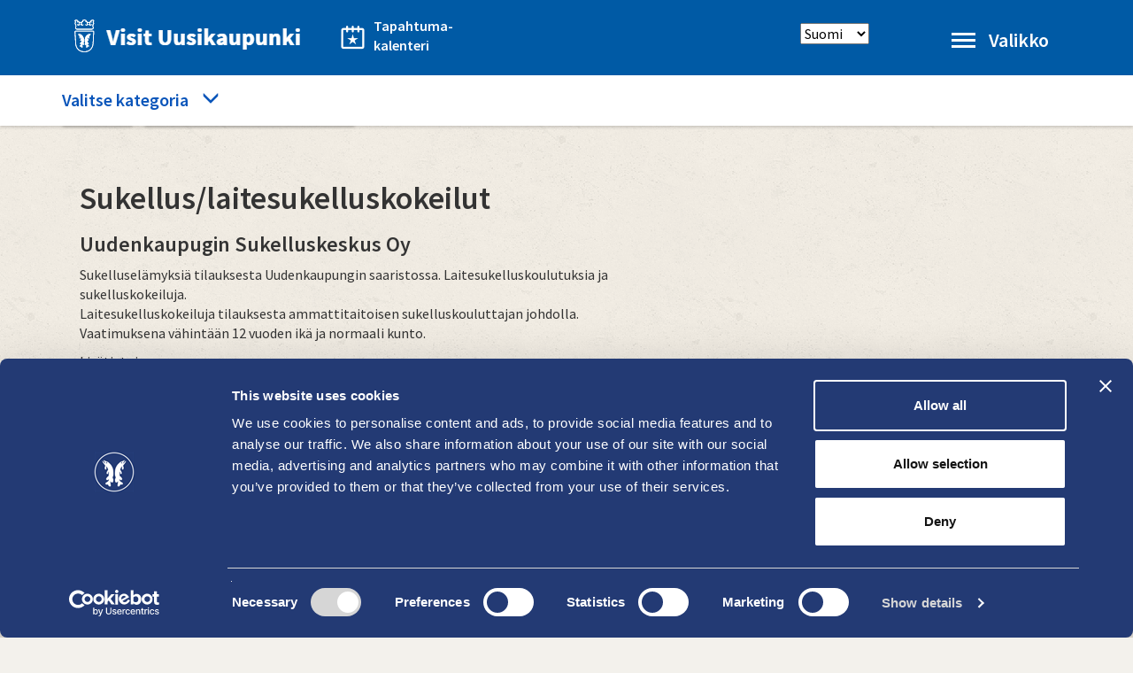

--- FILE ---
content_type: text/css
request_url: https://visituusikaupunki.fi/themes/custom/visituki/css/style.css?t6zucz
body_size: 9679
content:
@font-face {
  font-family: SocialIconFont;
  src: url("../fonts/MonoSocialIconsFont-1.10.ttf"),
    url("../fonts/MonoSocialIconsFont-1.10.eot"); /* IE9 */
}

/* Basics */
body {
  background-color: #f3f1ec;
  background-image: url("../images/tausta_pattern.png");
  font-family: "Source Sans Pro", sans-serif;
  font-size: 16px;
  margin-top: 0;
}

a {
  color: #0a55ba;
}

h1,
h2,
h3,
h4,
h5 {
  font-weight: 600;
}

h2,
.h2 {
  font-size: 30px;
  font-weight: 700;
}

h3,
.h3 {
  font-size: 24px;
  font-weight: 700;
}

#edit-submit-search-all {
  display: none;
}

.inner {
  padding: 20px;
  padding-top: 22px;
}

/* teasers */

.nostorivit .teaser {
  border-radius: 12px;
  overflow: hidden;
  box-shadow: 0px 1px 3px rgba(0, 0, 0, 0.3);
}

.title-wrapper {
  position: relative;
}

.title-node {
  width: 100%;
}

.title-node a:hover {
  text-decoration: none;
}

.body-node a:hover {
  text-decoration: none;
}

.title-node a h2 {
  color: #212121;
  font-size: 20px;
  font-weight: 600;
  margin: 0;
}

.title-node h2 a:hover {
  text-decoration: none;
}

/* page teasers */

.nostorivit-pages .page,
.nostorivit-pages .ulkoinen-linkki-teaser-kuvalla {
  margin: 0 27px;
}

.nostorivit-pages .title-node {
  margin-left: auto;
  margin-right: auto;
  background-color: #fff;
  width: 100%;
  height: 80px;
  line-height: 80px;
  min-height: 92px;
  display: table;
}

.nostorivit-pages .title-node a {
  display: table-cell;
  vertical-align: middle;
  text-align: center;
  padding: 20px 25px;
}

/* Article teasers */
.nostorivit-articles .article {
  background: #005aa5;
}

.nostorivit-articles .title-node {
  position: absolute;
  bottom: 0;
  padding: 0 25px;
  color: #fff;
  background: #005aa5;
  background: -moz-linear-gradient(
    top,
    rgba(0, 90, 165, 0) 0%,
    rgba(0, 90, 165, 0.1) 13%,
    rgba(0, 90, 165, 0.1) 24%,
    rgba(0, 90, 165, 1) 76%,
    rgba(0, 90, 165, 1) 100%
  ); /* FF3.6-15 */
  background: -webkit-linear-gradient(
    top,
    rgba(0, 90, 165, 0) 0%,
    rgba(0, 90, 165, 0.1) 13%,
    rgba(0, 90, 165, 0.1) 24%,
    rgba(0, 90, 165, 1) 76%,
    rgba(0, 90, 165, 1) 100%
  ); /* Chrome10-25,Safari5.1-6 */
  background: linear-gradient(
    to bottom,
    rgba(0, 90, 165, 0) 0%,
    rgba(0, 90, 165, 0.1) 13%,
    rgba(0, 90, 165, 0.1) 24%,
    rgba(0, 90, 165, 1) 76%,
    rgba(0, 90, 165, 1) 100%
  ); /* W3C, IE10+, FF16+, Chrome26+, Opera12+, Safari7+ */
  filter: progid:DXImageTransform.Microsoft.gradient( startColorstr='#00005aa5', endColorstr='#005aa5',GradientType=0 ); /* IE6-9 */
}

.nostorivit-articles .title-node a {
  color: #fff;
}

.nostorivit-articles .title-node a h2 {
  color: #fff;
  font-family: "Lora", serif;
  font-size: 26px;
}

.nostorivit-articles .body-node {
  background-color: #005aa5;
  padding: 0 25px;
  color: #fff;
  min-height: 120px;
}

.nostorivit-articles .body-node a {
  padding-top: 25px;
  color: #fff;
  display: block;
  min-height: 170px;
}

/* palvelusivu */

.palvelu.full {
  border-top-left-radius: 8px;
  border-top-right-radius: 8px;
  overflow: hidden;
}

.palvelu .side-content {
  background-color: #fff;
}

.main_image {
  position: relative;
}

.main_image .metatiedot {
  position: absolute;
  bottom: 0;
  left: 0;
  padding: 8px 12px;
  color: #fff;
  background: rgb(0, 0, 0); /* The Fallback */
  background: rgba(0, 0, 0, 0.38);
}
.teaser .main_image {
  border-radius: 3px;
  overflow: hidden;
}

.blue_grid {
  min-height: 250px;
  position: relative;
  background-color: #005eac;
  color: #fff;
  background-size: cover;
  background-repeat: no-repeat;
  margin: 5px -10px;
}

.blue_grid .content {
  position: absolute;
  left: 15px;
  width: 90%;
  z-index: 1;
}

.blue_grid .kategoria {
  font-family: "Source Code Pro", monospace;
  text-transform: uppercase;
  font-size: 14px;
  opacity: 0.7;
}

.pro .blue_grid .content {
  bottom: 15px;
}

.basic .blue_grid .content {
  bottom: 25px;
}

.views-row:nth-child(even) .blue_grid {
  background-color: #0e3e8b;
}

.blue_grid a {
  color: #fff;
}

.blue_grid h2 {
  font-weight: 600;
  font-size: 20px;
  margin: 0;
}

.blue_grid .field--name-field-palvelukategoria {
  text-transform: uppercase;
  margin-top: 5px;
}
.basic .blue_grid .content {
  height: 100%;
  top: 5px;
}

.basic .blue_grid .main-content {
  position: absolute;
  top: 15px;
}

.basic .blue_grid .field--name-body {
  position: absolute;
  bottom: 20px;
  max-height: 110px;
  overflow: hidden;
}

.blue_grid .overlay {
  position: absolute;
  top: 0;
  left: 0;
  display: block;
  width: 100%;
  height: 100%;
  /* Permalink - use to edit and share this gradient: http://colorzilla.com/gradient-editor/#222529+100,222529+100&0+50,0.1+64,1+87 */
  background: -moz-linear-gradient(
    top,
    rgba(34, 37, 41, 0) 50%,
    rgba(34, 37, 41, 0.1) 64%,
    rgba(34, 37, 41, 1) 87%,
    rgba(34, 37, 41, 1) 100%
  ); /* FF3.6-15 */
  background: -webkit-gradient(
    linear,
    left top,
    left bottom,
    color-stop(50%, rgba(34, 37, 41, 0)),
    color-stop(64%, rgba(34, 37, 41, 0.1)),
    color-stop(87%, rgba(34, 37, 41, 1)),
    color-stop(100%, rgba(34, 37, 41, 1))
  ); /* Chrome4-9,Safari4-5 */
  background: -webkit-linear-gradient(
    top,
    rgba(34, 37, 41, 0) 50%,
    rgba(34, 37, 41, 0.1) 64%,
    rgba(34, 37, 41, 1) 87%,
    rgba(34, 37, 41, 1) 100%
  ); /* Chrome10-25,Safari5.1-6 */
  background: -o-linear-gradient(
    top,
    rgba(34, 37, 41, 0) 50%,
    rgba(34, 37, 41, 0.1) 64%,
    rgba(34, 37, 41, 1) 87%,
    rgba(34, 37, 41, 1) 100%
  ); /* Opera 11.10-11.50 */
  background: -ms-linear-gradient(
    top,
    rgba(34, 37, 41, 0) 50%,
    rgba(34, 37, 41, 0.1) 64%,
    rgba(34, 37, 41, 1) 87%,
    rgba(34, 37, 41, 1) 100%
  ); /* IE10 preview */
  background: linear-gradient(
    to bottom,
    rgba(34, 37, 41, 0) 50%,
    rgba(34, 37, 41, 0.1) 64%,
    rgba(34, 37, 41, 1) 87%,
    rgba(34, 37, 41, 1) 100%
  ); /* W3C, IE10+, FF16+, Chrome26+, Opera12+, Safari7+ */
  filter: progid:DXImageTransform.Microsoft.gradient( startColorstr='#00222529', endColorstr='#222529',GradientType=0 ); /* IE6-9 */
}

@media (max-width: 767px) {
  .view-kategoriat .views-row {
    max-width: 360px;
    margin-left: auto;
    margin-right: auto;
  }
}

.view-kategoriat .pager li > a,
.view-kategoriat .pager li > span {
  display: inline-block;
  padding: 22px 80px;
  box-shadow: 0px 2px 3px rgba(0, 0, 0, 0.16);
  background-color: #fff;
  border: none;
  border-radius: 0px;
  color: #000;
  font-weight: 600;
  font-size: 26px;
}

.view-kategoriat .views-exposed-form {
  margin: 0px auto 0px auto;
  color: #fff;
}

@media (min-width: 768px) {
  .view-kategoriat.view-display-id-block_1 .form-group {
    margin-bottom: -15px;
    padding: 0 5px;
  }
}

.view-kategoriat .selection-title-wrapper h3 {
  background-color: #0a55ba;
}

.view-kategoriat .selection-list-inner {
  background-color: #fff;
  padding: 35px;
  z-index: 1;
  left: 15px;
  right: 15px;
}

.view-kategoriat a.selection {
  color: #fff;
}

.view-kategoriat a.selection:hover {
  text-decoration: none;
}

@media all and (min-width: 768px) {
  .view-kategoriat .filter-tab {
    float: left;
    width: 50%;
  }
}

@media all and (min-width: 1200px) {
  .view-kategoriat .filter-tab {
    float: left;
    width: 33%;
  }
}

.path-frontpage .view-kategoriat .selection-title-wrapper h3 {
  background-color: #fff;
  color: #0a55ba;
}

.path-frontpage .view-kategoriat h3.selection {
  border-bottom: solid 18px #0a55ba;
}

.path-frontpage .view-kategoriat .filter-tab {
  float: none;
  width: auto;
  margin: 5px auto;
}

.path-frontpage .view-kategoriat .views-exposed-form .selection-list-inner {
  background-color: #fff;
  position: absolute;
  left: 0;
  right: 0;
  width: 350px;
  margin: -7px auto 0 auto;
  padding: 15px;
  z-index: 1;
}

.path-frontpage .view-kategoriat a.selection {
  color: #0a55ba;
}

.path-frontpage .view-kategoriat a.selection:after {
  color: #0a55ba;
}

.path-frontpage .view-kategoriat .selection-title .selection-label {
  display: none;
}

.view-kategoriat.view-display-id-block_3 .views-exposed-form {
  text-align: center;
  background-color: #fff;
  border-bottom: solid 18px #0a55ba;
  padding: 15px 0;
  margin-bottom: 5px;
  border-radius: 5px 5px 0px 0px;
}

.view-kategoriat.view-display-id-block_3 .select-wrapper select {
  line-height: normal;
  font-size: 20px;
  height: auto;
  color: #000;
}

.view-kategoriat .selection-list-inner a {
  color: #000;
}

#views-exposed-form-kategoriat-block-1 {
  margin-top: 110px;
}

.view-kategoriat.view-display-id-block_1 .form-select,
.view-kategoriat.view-display-id-block_2 .form-select {
  display: none;
}

.view-kategoriat.view-display-id-block_1 .btn-info,
.view-kategoriat.view-display-id-block_2 .btn-info {
  display: none;
}

.view-kategoriat.view-display-id-block_1 .select-wrapper:after,
.view-kategoriat.view-display-id-block_2 .select-wrapper:after {
  content: "";
}

.view-kategoriat.view-display-id-block_3 .select-wrapper:after {
  color: #000;
}

.view-kategoriat.view-display-id-block_1 .selection-title-wrapper,
.view-kategoriat.view-display-id-block_2 .selection-title-wrapper {
  background-color: #0a55ba;
  text-align: center;
  padding: 15px 0;
  position: relative;
}

.pop-list {
  list-style: none;
}

.view-kategoriat .views-exposed-form .selection-list-inner {
  -webkit-box-shadow: inset 0px 7px 9px -5px rgba(50, 50, 50, 0.1);
  -moz-box-shadow: inset 0px 7px 9px -5px rgba(50, 50, 50, 0.1);
  box-shadow: inset 0px 7px 9px -5px rgba(50, 50, 50, 0.1);
}

.selection-title h3.selection {
  font-weight: 600;
  font-size: 20px;
  position: relative;
  background-color: #0a55ba;
  color: #fff;
  border: none;
  vertical-align: initial;
  text-align: center;
}

.path-frontpage .selection-title h3.selection {
  color: #0a55ba;
  background-color: #fff;
}

.selection-title h3.selection.ui-state-default:after,
.view-kategoriat.view-display-id-block_1 .selection-title .selection:after,
.view-kategoriat.view-display-id-block_2 .selection-title .selection:after {
  content: "▼";
  font-style: normal;
  font-weight: 400;
  line-height: 1;
  margin-top: -0.5em;
  padding-right: 0.5em;
  pointer-events: none;
  position: absolute;
  margin-left: 15px;
  top: 50%;
  z-index: 10;
}

.view-kategoriat.view-display-id-block_1 .selection-title a.selection,
.view-kategoriat.view-display-id-block_2 .selection-title a.selection {
  font-weight: 600;
  font-size: 20px;

  padding: 0px 40px 0px 12px;
  background-color: transparent;
  border: none;
  vertical-align: initial;
}

@media all and (min-width: 550px) {
  .view-kategoriat.view-display-id-block_1 .selection-title a.selection,
  .view-kategoriat.view-display-id-block_2 .selection-title a.selection {
    position: relative;
  }
}

#block-categorymenu a:hover,
#block-categorymenu a:focus,
#block-categorymenu2 a:hover,
#block-categorymenu2 a:focus {
  text-decoration: none;
}

#block-categorymenu li a,
#block-categorymenu2 li a {
  color: #000;
}

#block-categorymenu li a:hover,
#block-categorymenu2 li a:hover {
  color: #0a55ba;
}

#block-categorymenu2 .absolute-wrapper {
  z-index: 10;
}

.view-kategoriat.view-display-id-block_1 .selection-title a.selection:after,
.view-kategoriat.view-display-id-block_2 .selection-title a.selection:after,
#block-categorymenu .selection-title a.selection:after,
#block-categorymenu2 .selection-title a.selection:after {
  color: #fff;
  content: "▲";
  font-style: normal;
  font-weight: 400;
  line-height: 1;
  margin-top: -0.5em;
  padding-right: 0.5em;
  pointer-events: none;
  position: absolute;
  right: 0;
  top: 50%;
  z-index: 1;
}

#block-categorymenu .selection-title a.selection:after,
#block-categorymenu2 .selection-title a.selection:after {
  color: #0a55ba;
  position: relative;
  margin-left: 15px;
  margin-top: 5px;
}

#block-categorymenu2 .selection-title a.selection:after {
  color: #000;
}

.has-glyphicons
  .view-kategoriat.view-display-id-block_1
  .selection-title
  a.selection:after,
.has-glyphicons
  .view-kategoriat.view-display-id-block_2
  .selection-title
  a.selection:after,
#block-categorymenu .selection-title a.selection:after,
#block-categorymenu2 .selection-title a.selection:after {
  -webkit-font-smoothing: antialiased;
  -moz-osx-font-smoothing: grayscale;
  content: "\e260";
  display: inline-block;
  font-family: "Glyphicons Halflings";
}

.has-glyphicons
  .view-kategoriat.view-display-id-block_1
  .selection-title
  a.selection:after {
  content: "\e014";
}

.view-kategoriat.view-display-id-block_1
  .selection-title
  a.selection.collapsed:after,
.view-kategoriat.view-display-id-block_2
  .selection-title
  a.selection.collapsed:after,
#block-categorymenu .selection-title a.selection.collapsed:after,
#block-categorymenu2 .selection-title a.selection.collapsed:after {
  content: "▼";
}

.has-glyphicons
  .view-kategoriat.view-display-id-block_1
  .selection-title
  a.selection.collapsed:after,
.has-glyphicons
  .view-kategoriat.view-display-id-block_2
  .selection-title
  a.selection.collapsed:after,
.has-glyphicons
  #block-categorymenu
  .selection-title
  a.selection.collapsed:after,
.has-glyphicons
  #block-categorymenu2
  .selection-title
  a.selection.collapsed:after {
  content: "\e259";
  /*content:'\e236';*/
}

.has-glyphicons
  .view-kategoriat.view-display-id-block_1
  .selection-title
  a.selection.collapsed:after {
  content: "\e236";
}

.has-glyphicons .selection-title h3.selection.ui-state-default:after {
  -webkit-font-smoothing: antialiased;
  -moz-osx-font-smoothing: grayscale;
  content: "\e259";
  display: inline-block;
  font-family: "Glyphicons Halflings";
}

.selection-title h3.selection.ui-state-active:after {
  content: "▲";
}

.has-glyphicons .selection-title h3.selection.ui-state-active:after {
  content: "\e260";
}

.ui-accordion-header {
  background: none;
  border: none;
}

.ui-accordion {
  font-family: "Source Sans Pro", sans-serif !important;
}

*:focus {
  outline-width: 1px;
}

.ui-accordion-header-icon {
  display: none;
}

.ui-widget {
  font-size: initial;
}

.ui-accordion .ui-accordion-icons {
  padding-left: 0;
}

.ui-accordion .ui-accordion-header {
  padding: 0.5em;
}

.form-item-palvelukategoria .form-control {
  border: none;
  background-color: transparent;
  -webkit-box-shadow: inset 0 0px 0px rgba(0, 0, 0, 0.075);
  box-shadow: inset 0 0px 0px rgba(0, 0, 0, 0.075);
  font-weight: 600;
  font-size: 16px;
}

.block-views-exposed-filter-blocksearch-all-page-1 .input-group-addon {
  display: none;
  background: transparent;
  border: none;
  color: #fff;
}

html.js .form-item .input-group-addon .glyphicon {
  color: #fff;
  opacity: 1;
}

.etusivun-paakuva {
  text-align: center;
  height: 560px;
  overflow: hidden;
}

.etusivun-paakuva .slick-slide img {
  opacity: 0.82;
  filter: alpha(opacity=82); /* For IE8 and earlier */
  min-height: 560px;
}

.etusivun-paakuva .slick-slide {
  background-color: #001526;
}

.etusivun-paakuva h2 {
  z-index: 1;
  margin-top: 230px;
  margin-bottom: 50px;
  color: #fff;
  font-size: 34px;
  font-family: "Lora", serif;
  text-shadow: 0px 2px 6px rgba(1, 1, 1, 0.25), 0px 2px 30px rgba(1, 1, 1, 0.45);
}

@media (min-width: 768px) {
  .etusivun-paakuva h2 {
    margin-top: 230px;
    font-size: 54px;
  }
}

.main-image {
  position: absolute;
  width: 100%;
  height: 560px;
  overflow: hidden;
  z-index: -1;
}

.main-image img {
  width: 100%;
  height: auto;
}

@media (max-width: 550px) {
  .main-image img {
    min-height: 550px;
    width: auto;
  }
}

.navbar-default {
  z-index: 2;
  position: absolute;
  width: 100%;
  background-color: transparent;
  border: none;
}

.navbar-header {
  width: 100%;
  margin: 0;
  padding: 0;
  background-color: #005aa5;
  border: none;
  color: #fff;
}

@media (min-width: 573px) {
  .navbar-header {
    padding: 6px 0 7px 0;
  }
}

.path-frontpage .navbar-header {
  background: rgb(0, 93, 171); /* The Fallback */
  background: rgba(0, 93, 171, 0.9);
}

.paragraph--type--kuvallinen-linkki {
  background-color: #fff;
  box-shadow: 2px 2px 3px rgba(0, 0, 0, 0.16);
  border-radius: 3px;
  margin-bottom: 20px;
}

@media (max-width: 767px) {
  .paragraph--type--kuvallinen-linkki {
    max-width: 360px;
    margin-left: auto;
    margin-right: auto;
  }
  .nostolinkki {
    text-align: center;
    width: 100%;
  }
}

@media (min-width: 768px) {
  .paragraph--type--kuvallinen-linkki {
    height: 80px;
    overflow: hidden;
    font-size: 20px;
    font-weight: 600;
  }
}

.paragraph--type--kuvallinen-linkki .nostokuva {
  float: left;
}

.paragraph--type--kuvallinen-linkki .nostolinkki {
  float: left;
  padding: 25px;
}

.paragraph--type--kuvallinen-linkki .nostolinkki a {
  color: #212121;
}

#block-visituki-main-menu .navbar-nav {
  border-radius: 0px 0px 3px 3px;
  position: absolute;
  background-color: #fff;
  right: 0;
  padding: 15px 40px;
  box-shadow: 0px -1px 6px 0px rgba(0, 0, 0, 0.07),
    1px 0px 3px 0px rgba(0, 0, 0, 0.11), -1px 0px 3px 0px rgba(0, 0, 0, 0.06);
  font-size: 20px;
  font-weight: 600;
}

#block-visituki-main-menu .navbar-nav > .active > a,
#block-visituki-main-menu .navbar-nav > li > a.is-active,
#block-visituki-main-menu .navbar-nav > li > a:hover {
  color: #005aa5;
}
#block-visituki-main-menu .navbar-nav > li > a {
  color: #212121;
}

.navbar-default .navbar-nav > .active > a,
.navbar-default .navbar-nav > .active > a:hover,
.navbar-default .navbar-nav > .active > a:focus {
  color: #005aa5;
  background-color: transparent;
}

.navbar-default .navbar-brand {
  color: #fff;
  font-size: 24px;
  font-weight: 600;
  margin-top: 10px;
}

.navbar-default .logo {
  padding-right: 0;
}

.main-container {
  margin-top: 20px;
}

.navbar-default .navbar-toggle:hover,
.navbar-default .navbar-toggle:focus {
  background-color: transparent;
}
.navbar-default .navbar-toggle {
  border: none;
  margin-top: 15px;
  font-weight: 600;
  font-size: 22px;
}

.navbar-default .navbar-toggle .icon-bars {
  float: left;
  padding-right: 15px;
  padding-top: 7px;
}

.navbar-default .navbar-toggle .icon-bar {
  background-color: #fff;
}

.navbar-toggle .icon-bar {
  display: block;
  width: 27px;
  height: 3px;
  border-radius: 0px;
}

#block-categorymenu {
  padding-top: 138px;
  width: 100%;
  font-weight: 600;
  font-size: 20px;
}

#block-categorymenu2 {
  width: 100%;
  font-weight: 600;
  font-size: 20px;
  border-bottom: solid 18px #0a55ba;
  margin-bottom: 15px;
}

#block-categorymenu2 .selection-title {
  width: 220px;
  margin-left: auto;
  margin-right: auto;
}

.lang-de #block-categorymenu2 .selection-title {
  width: 260px;
}

#block-categorymenu .menu.nav {
  box-shadow: 2px 2px 3px rgba(0, 0, 0, 0.16);
  padding: 20px;
}

@media (min-width: 438px) {
  #block-categorymenu {
    padding-top: 119px;
  }
}

@media (min-width: 573px) {
  #block-categorymenu {
    padding-top: 80px;
  }
}

#block-categorymenu .menu.nav,
#block-categorymenu2 .menu.nav {
  max-width: 320px;
  background-color: #fff;
  font-size: 16px;
  font-weight: 400;
}

#block-categorymenu2 .menu.nav {
  margin-left: auto;
  margin-right: auto;
}

#block-categorymenu .menu.nav a:hover,
#block-categorymenu .menu.nav a:focus,
#block-categorymenu2 .menu.nav a:hover,
#block-categorymenu2 .menu.nav a:focus {
  background-color: #fff;
}

#block-categorymenu .selection-title-wrapper,
#block-categorymenu2 .selection-title-wrapper {
  background-color: #fff;
  padding: 15px 30px;
  box-shadow: 0px 2px 3px rgba(0, 0, 0, 0.16);
}

#block-categorymenu2 .selection-title-wrapper a {
  color: #000;
}

#block-categorymenu-frontpage {
  margin: 25px 0;
}

#block-categorymenu-frontpage .menu.nav {
  max-width: 1140px;
  font-size: 16px;
  font-weight: 400;
  display: flex;
  flex-direction: column;
  flex-wrap: wrap;
  justify-content: flex-start;
}

#block-categorymenu-frontpage .menu.nav li {
  margin-right: 10px;
}

@media (min-width: 480px) {
  #block-categorymenu-frontpage .menu.nav {
    flex-direction: row;
  }
}

#block-categorymenu-frontpage .menu.nav li {
  margin-bottom: 15px;
}

#block-categorymenu-frontpage .menu.nav a {
  background-color: #0a55ba;
  border-radius: 8px;
  color: #fff;
  font-size: 18px;
}

#block-mainnavigation {
  text-align: center;
}

#block-mainnavigation ul {
  display: inline-block;
  margin-left: auto;
  margin-right: auto;
  margin-top: -39px;
  margin-bottom: 30px;
  border: none;
  padding: 24px 25px;
  background-color: #fff;
  box-shadow: 0px 1px 4px rgba(0, 0, 0, 0.16);
}

#block-mainnavigation ul li {
  background-color: #fff;
  float: left;
  display: inline-block;
}

#block-mainnavigation ul li a {
  border: none;
  margin: 0;
  color: #212121;
  font-weight: 600;
  font-size: 20px;
  border-right: 2px solid #e0dfda;
  padding-top: 5px;
  padding-bottom: 5px;
}

#block-mainnavigation ul li.active a {
  color: #005aa5;
}

#block-mainnavigation ul li:last-child a {
  border-right: 0;
}

#block-mainnavigation ul li a:hover {
  background-color: transparent;
  color: #005aa5;
}

.breadcrumb {
  padding: 0px;
  margin-bottom: 20px;
  list-style: none;
  background-color: transparent;
  border-radius: 0px;
}

.path-frontpage .breadcrumb {
  display: none;
}

.breadcrumb li {
  background-color: #fff;
  padding: 10px 15px;
  box-shadow: 0px 2px 3px rgba(0, 0, 0, 0.16);
  margin-right: 10px;
  margin-bottom: 10px;
  border-radius: 3px;
}

.breadcrumb > li + li:before {
  content: "";
  padding: 0;
}

.breadcrumb a {
  color: #000;
}

.breadcrumb > .active {
  color: #000;
}

@media (max-width: 4000px) {
  .navbar-header {
    float: none;
  }
  .navbar-left,
  .navbar-right {
    float: none !important;
  }
  .navbar-toggle {
    display: block;
  }
  .navbar-collapse {
    border-top: 0px solid transparent;
    box-shadow: inset 0 1px 0 rgba(255, 255, 255, 0.1);
  }
  .navbar-fixed-top {
    top: 0;
    border-width: 0 0 1px;
  }
  .navbar-collapse.collapse {
    display: none !important;
  }
  .navbar-nav {
    float: none !important;
    margin-top: 0px;
  }
  .navbar-nav > li {
    float: none;
  }
  .navbar-nav > li > a {
    padding-top: 10px;
    padding-bottom: 10px;
  }
  .collapse.in {
    display: block !important;
  }
}

.relative {
  position: relative;
}

.navbar-default:focus {
  outline: none;
}

#block-etusivunteksti {
  margin: 70px auto 90px auto;
  text-align: center;
  font-size: 18px;
  color: #4b4b4b;
}

.page h1 {
  text-align: center;
}

.view-ajankohtaista {
  margin-top: 35px;
}

.nostorivit {
  max-width: 390px;
  margin: auto;
  margin-bottom: 30px;
}

.view-etusivulle-nostetut-sivut .nostorivit {
  margin-bottom: 50px;
}

.form-group {
  margin-bottom: 0px;
}

.path-frontpage h1 {
  display: none;
}

.path-frontpage .page.full {
  margin: 0px auto 50px auto;
  text-align: center;
  font-size: 18px;
  color: #4b4b4b;
}

@media (min-width: 768px) {
  .path-frontpage .page.full {
    width: 768px;
  }
}

.region-navigation {
  position: relative;
}

@media (max-width: 692px) {
  .logo.navbar-btn img {
    width: 250px;
    height: auto;
  }
  #block-languagedropdownswitcher,
  #block-visituki-kielenvaihtaja,
  .block-block-content97b7e91d-1c96-42a6-a543-b570eb0a4b09,
  .block-block-content2969c1a0-bdf6-4876-8946-39de341f4ed1 {
    margin-left: 20px;
    position: relative;
    float: right;
    padding-top: 10px;
    padding-right: 10px;
  }
  #block-languagedropdownswitcher {
    position: absolute;
    right: 0;
  }
}

@media (max-width: 480px) {
  .logo.navbar-btn img {
    width: 200px;
  }
}

@media (max-width: 350px) {
  #block-languagedropdownswitcher,
  #block-visituki-kielenvaihtaja,
  .block-block-content97b7e91d-1c96-42a6-a543-b570eb0a4b09,
  .block-block-content2969c1a0-bdf6-4876-8946-39de341f4ed1 {
    margin-left: 10px;
    padding-right: 0px;
  }
}

@media (min-width: 693px) {
  #block-languagedropdownswitcher,
  .block-block-content97b7e91d-1c96-42a6-a543-b570eb0a4b09,
  .block-block-content2969c1a0-bdf6-4876-8946-39de341f4ed1,
  .block-block-contentbf0163e4-02e6-4247-bff8-65a7a54f6a92 {
    position: absolute;
    top: 22px;
    right: 130px;
  }
  #block-visituki-kielenvaihtaja {
    position: absolute;
    top: 30px;
    right: 200px;
  }
}

.lang-switch {
  padding-right: 20px;
  display: inline-block;
}

.lang-switch.first {
  padding-right: 5px;
  display: inline-block;
}

a.lang-switch {
  color: #fff;
  font-size: 1.6rem;
  font-weight: 600;
  margin-top: 6px;
  margin-right: 15px;
}

.lang-switch img {
  float: left;
  margin-right: 5px;
  margin-top: 8px !important;
}

.block-lang-dropdown .form-control {
  text-transform: uppercase;
  display: block;
  width: auto;
  height: 30px;
  padding: 6px 10px 6px 10px;
  font-size: 1.6rem;
  font-weight: 600;
  line-height: 1.42857143;
  color: #fff;
  background: transparent; /* The Fallback */
  border: none;
  border-radius: 4px;
  -webkit-box-shadow: inset 0 0px 0px rgba(0, 0, 0, 0.075);
  box-shadow: inset 0 0px 0px rgba(0, 0, 0, 0.075);
  -webkit-transition: border-color ease-in-out 0.15s,
    -webkit-box-shadow ease-in-out 0.15s;
  -o-transition: border-color ease-in-out 0.15s, box-shadow ease-in-out 0.15s;
  transition: border-color ease-in-out 0.15s, box-shadow ease-in-out 0.15s;
}

.block-lang-dropdown .form-control option {
  background: rgb(0, 93, 171);
}

.block-lang-dropdown .form-control option:hover {
  color: #000;
}

.block-lang-dropdown .select-wrapper:after {
  color: #fff;
  top: 60%;
  right: 5px;
}

.lang-dropdown-form img.language-icon {
  padding: 0;
  float: left;
  margin-top: 13px;
}

.form-item-lang-dropdown-select {
  float: left;
  margin-right: 30px;
}

@media (max-width: 767px) {
  .form-item-lang-dropdown-select {
    margin-right: 0px;
  }
  .navbar .logo {
    padding-left: 0px;
  }
}

@media (max-width: 991px) {
  #block-visituki-main-menu .navbar-nav {
    position: relative;
    background-color: #fff;
    float: right !important;
    width: 320px;
    padding: 15px 35px;
    box-shadow: 0px -1px 6px 0px rgba(0, 0, 0, 0.07),
      1px 0px 3px 0px rgba(0, 0, 0, 0.11), -1px 0px 3px 0px rgba(0, 0, 0, 0.06);
  }
  .container.relative {
    position: absolute;
    right: 0;
  }
  #block-search-all-form .input-group {
    display: inline-block;
  }
  .mobile-hidden {
    display: none;
  }
}

@media (min-width: 992px) {
  .desktop-hidden {
    display: none;
  }
}

.desktop-hidden .view-nostolinkit {
  margin-top: 35px;
  min-width: 127px;
}

.symbol,
a.symbol:before {
  font-family: SocialIconFont;
  -webkit-text-rendering: optimizeLegibility;
  -moz-text-rendering: optimizeLegibility;
  -ms-text-rendering: optimizeLegibility;
  -o-text-rendering: optimizeLegibility;
  text-rendering: optimizeLegibility;
  -webkit-font-smoothing: antialiased;
  -moz-font-smoothing: antialiased;
  -ms-font-smoothing: antialiased;
  -o-font-smoothing: antialiased;
  font-smoothing: antialiased;
  -ms-font-feature-settings: "liga" 1;
  color: #000;
  background-color: transparent;
  font-size: 50px;
  font-weight: normal;
}

.symbol:hover,
.symbol:focus {
  color: #000;
  text-decoration: none;
}

#block-somejaot {
  margin-top: 15px;
}

#block-somejaot h2 {
  float: left;
  margin-right: 5px;
}

#block-jquerysocialmediawall {
  margin-top: 45px;
}

.dcsns-toolbar .filter li a {
  padding: 4px 3px 0 3px;
  font-family: "Source Sans Pro", sans-serif;
  font-weight: 600;
  margin: 0 1px 1px 0;
  display: block;
  float: left;
  color: #000;
  width: auto;
  height: auto;
  background-color: #fff;
  padding: 10px 15px;
  box-shadow: 0px 2px 3px rgba(0, 0, 0, 0.16);
  margin-right: 10px;
  margin-bottom: 10px;
  border-radius: 3px;
  font-size: 22px;
  text-transform: capitalize;
}

.dcsns-toolbar .filter li a:hover,
.dcsns-toolbar .filter li a.iso-active {
  background-color: #005aa5;
  color: #fff;
}

.dcsns-toolbar .filter .link-all {
  display: none;
}

.socicon-rss:before {
  content: "";
}

.dcsns-rss .link-user {
  display: none !important;
}

.dcsns-rss .section-title {
  font-weight: 600 !important;
}

.modern.light .stream li .socicon {
  color: #fff;
  background: #005aa5;
  padding: 5px;
  width: auto;
  font-size: 20px;
}

.modern.light .stream li .socicon-rss {
  padding: 0px;
}

.modern.light .stream li .section-intro {
  background: #fff !important;
}

.modern.light .stream li {
  box-shadow: 2px 2px 3px rgba(0, 0, 0, 0.16);
  font-family: "Source Sans Pro", sans-serif;
}

.dcsns-toolbar {
  margin-bottom: 15px;
}

.absolute-wrapper {
  position: absolute;
  width: 100%;
  z-index: 1;
}

#block-categorymenu2 .relative-wrapper {
  position: relative;
  height: 62px;
}

.ui-autocomplete li {
  font-family: "Source Sans Pro", sans-serif;
  font-size: 18px;
}

.ui-menu .ui-menu-item-wrapper {
  padding: 0px;
}

.ui-menu .ui-menu-item-wrapper.ui-state-active {
  padding: 0px;
}

.ui-menu .ui-state-focus,
.ui-menu .ui-state-active {
  margin: 0px;
  border: none !important;
}

.ui-menu li.ui-menu-item {
  background: white;
  padding: 0 25px;
  border-bottom: solid 1px #eee;
}

.js .views-exposed-form input.form-autocomplete {
  border: 1px solid #ccc;
  padding: 30px;
  width: 320px;
  font-size: 18px;
  border-radius: 30px;
  font-weight: 600;
}

.field--name-body img {
  margin: 10px 10px 10px 0px;
}

.field--name-body img.align-right {
  margin: 10px 0 10px 10px;
}

.scroll_to {
  z-index: 1;
  margin-top: -36px;
}

.scroll_to a {
  background-image: url("../arrow.png");
  background-repeat: no-repeat;
  background-position: center;
  display: block;
  width: 73px;
  height: 73px;
  text-indent: -9999px;
  margin: 0 auto 0 auto;
}

.field--name-field-ikoni {
  float: left;
  margin-right: 10px;
}

.paragraph--type--ikonlinkki {
  margin-bottom: 10px;
}

.footer .nav > li > a {
  color: #000;
  padding: 0px 0px 10px 0px;
}

.footer .nav > li > a:hover {
  color: #000;
  background-color: transparent;
}

.footer a {
  color: #000;
}
.footer a:hover {
  color: #000;
}

.footer .paragraph--type--linkkilista,
.footer .paragraph--type--block,
.footer .paragraph--type--image {
  float: left;
  margin-right: 40px;
}

.footer .paragraph--type--image {
  float: right;
}

footer.footer {
  background-color: #fff;
  border-top: none;
  margin-top: 45px;
  padding-top: 35px;
  padding-bottom: 36px;
  box-shadow: -2px -2px 3px rgba(0, 0, 0, 0.16);
}

.footer .footer {
  border: none;
  margin: 0;
  padding: 0;
}

.view-perussivun-paakuva {
  border-radius: 8px 8px 0px 0px;
  overflow: hidden;
}

.page-node-type-page .page.full {
  max-width: 680px;
  margin: 0 auto 120px auto;
}

.page-node-type-palvelu .content h1 {
  margin: 10px 0 20px 0;
}
.page-node-type-palvelu .field--name-field-google-maps .simple-gmap-address {
  margin-top: 1em;
}
.page-node-type-palvelu .field--name-field-muut-lisatiedot {
  margin-top: 1em;
}
.page-node-type-palvelu .field--name-field-linkit {
  margin-top: 2em;
}

.path-frontpage.page-node-type-page .page.full {
  margin: 0;
}

.block-views-blockkategoriat-block-3
  .bef-exposed-form
  .form--inline
  > .form-item {
  float: none;
}

.view-id-search_all .views-row,
.view-esitelistaus .views-row {
  background-color: #fff;
  padding: 10px 15px;
  box-shadow: 0px 2px 3px rgba(0, 0, 0, 0.16);
  margin-right: 10px;
  margin-top: 10px;
  margin-bottom: 10px;
  border-radius: 3px;
}

h2.esite-title {
  display: inline-block;
  margin-right: 15px;
  color: #0a55ba;
}

a h2.esite-title:hover {
  text-decoration: underline;
}

.palvelu .field--name-body {
  margin-bottom: 25px;
}

.palvelu .fa {
  margin-right: 10px;
}

.palvelu .fa.fa-envelope-open {
  font-size: 0.8em;
}

.palvelu .fa.fa-home {
  font-size: 1.2em;
  margin-left: -2px;
  margin-right: 8px;
}

.block-views-blockajankohtaista-block-1,
.view-esitelistaus {
  margin-top: -100px;
  margin-bottom: 120px;
}

.palvelu.teaser {
  word-wrap: break-word;
  word-break: break-word;
}

.palvelu.teaser p {
  margin: 0;
}

.header-kalenteri {
  display: block;
}

a.link-kalenteri {
  display: block;
  clear: both;
  float: left;
  margin-top: 12px;
  font-weight: 600;
  font-size: 16px;
  color: #fff;
  margin-left: 10px;
  white-space: nowrap;
}

.icon-kalenteri {
  background-image: url("../icon_tapahtumakalenteri.png");
  content: " ";
  display: block;
  float: left;
  height: 32px;
  width: 32px;
  background-repeat: no-repeat;
  margin: 8px 8px 0 30px;
  background-position: center center;
}

@media (max-width: 767px) {
  .icon-kalenteri {
    margin-left: 0px;
  }
}

@media (min-width: 768px) {
  .header-kalenteri {
    float: left;
  }
}

.page.full .field--name-field-google-maps {
  margin-top: 25px;
}

.view-id-etusivulle_nostetut_sivut {
  margin-top: 65px;
}

.path-frontpage .view-id-etusivulle_nostetut_sivut {
  margin-top: 0px;
}

#block-visituki-main-menu .dropdown-menu {
  position: relative;
  float: left;
  min-width: 0px;
  padding: 5px 0;
  margin: 2px 0 0;
  font-size: inherit;
  font-weight: inherit;
  line-height: 20px;
  padding-top: 0px;
  padding-bottom: 10px;
  width: 100%;
  text-align: left;
  list-style: none;
  background-color: #fff;
  border: 0px solid #ccc;
  border: 0px solid rgba(0, 0, 0, 0.15);
  border-radius: 0px;
  -webkit-box-shadow: 0 0px 0px rgba(0, 0, 0, 0);
  box-shadow: 0 0px 0px rgba(0, 0, 0, 0);
}

#block-visituki-main-menu .dropdown-menu > li > a {
  font-weight: inherit;
  line-height: 20px;
  padding: 10px 20px;
  color: #444;
  white-space: nowrap;
}

.navbar-default .navbar-nav > .open > a,
.navbar-default .navbar-nav > .open > a:hover,
.navbar-default .navbar-nav > .open > a:focus {
  color: #0a55ba;
  background-color: transparent;
}

.dropdown-menu > li > a:hover,
.dropdown-menu > li > a:focus {
  color: #0a55ba !important;
  background-color: transparent;
}

/**

* Remote video styles

 */

.field--name-field-media-oembed-video {
  position: relative;
  overflow: hidden;
  width: 100%;
  padding-top: 56.25%; /* 16:9 Aspect Ratio (divide 9 by 16 = 0.5625) */
}

/* Then style the iframe to fit in the container div with full height and width */
.media-oembed-content {
  position: absolute;
  top: 0;
  left: 0;
  bottom: 0;
  right: 0;
  width: 100%;
  height: 100%;
}

/**

* Alignment classes for block level elements (images, videos, blockquotes, etc.)

*/

#block-zupbanneriiso {
  margin-bottom: 40px;
}

#block-zupbanneripieni {
  margin-top: 30px;
}

#block-giftherelohkokapeafi,
#block-doerzlohkokapeafi,
#block-doerzlohkokapeaen {
  display: none;
}

#block-giftherelohkoleveafi,
#block-doerzlohkoleveafi,
#block-doerzlohkoleveaen {
  margin-bottom: 30px;
}

@media (max-width: 1070px) {
  #block-giftherelohkokapeafi,
  #block-doerzlohkokapeafi,
  #block-doerzlohkokapeaen {
    display: block;
    margin-bottom: 30px;
  }
  #block-giftherelohkoleveafi,
  #block-doerzlohkoleveafi,
  #block-doerzlohkoleveaen {
    display: none;
  }
}

#block-zupbanneripieni img,
#block-zupbanneriiso img {
  border-radius: 5px;
  width: 100%;
  height: auto;
}

.lang-sv #block-visituki-main-menu li:nth-child(3),
.lang-de #block-visituki-main-menu li:nth-child(3) {
  display: none;
}

.lang-sv #block-mainnavigation li:nth-child(4),
.lang-sv #block-mainnavigation li:nth-child(2),
.lang-de #block-mainnavigation li:nth-child(4),
.lang-de #block-mainnavigation li:nth-child(2),
.lang-en #block-mainnavigation li:nth-child(4) {
  display: none;
}

.lang-sv #block-mainnavigation li:nth-child(3) a,
.lang-de #block-mainnavigation li:nth-child(3) a,
.lang-en #block-mainnavigation li:nth-child(3) a {
  border-right: none;
}

.view-search-all .field--name-field-tags {
  display: flex;
}

.view-search-all .field--name-field-tags .field--item {
  display: flex;
  justify-content: space-around;
  margin-left: 10px;
}

.view-search-all .field--name-field-tags .field--item:first-child {
  margin-left: 0px;
}

#block-markkinointitekstietusivulla {
  margin-bottom: 25px;
}

#block-markkinointitekstietusivulla h1 {
  display: block;
  text-align: center;
  font-size: 50px;
}

#block-markkinointitekstietusivulla .field--name-body {
  font-size: 20px;
  text-align: center;
}



/*
 * 1. Style the main container
 * 2. Hide all language flags initially except the active one
 * 3. Style the list items to be a simple, vertical menu when open
 * 4. Add the caret/down arrow (using a pseudo-element)
 */

/* 1. Style the main container and remove default list styling */
.region-navigation .language-switcher {
    position: absolute; /* Essential for positioning the dropdown list */
    display: inline-block; /* Only take up necessary width */
    padding: 0;
    margin: 0;
    top: 2rem;
    right: 20%;
  color: black;
}

@media(max-width: 500px) {
  .region-navigation .language-switcher {
    right: 1rem;
  }
}

.BREAKlanguage-switcher-language-url .links {
    list-style: none;
    padding: 0;
    margin: 0;
    line-height: 0; /* Remove space under flags/images */
}

/* 2. Hide all list items except the first one (the active language) */
.BRKEAlanguage-switcher-language-url .links li:not(:first-child) {
    display: none;
}

/* 3. Style for the "open" state (triggered by JavaScript) */
.BREAKlanguage-switcher-language-url.is-open .links li {
    display: block; /* Show all items when the container has the 'is-open' class */
    border-bottom: 1px solid #eee;
}

/* Style the links within the dropdown */
.BREAKlanguage-switcher-language-url.is-open .links li a {
    display: block;
    padding: 5px 10px; /* Add some space around the flag */
    text-decoration: none;
}

.BREAKlanguage-switcher-language-url.is-open .links li a:hover {
    background-color: #f0f0f0;
}

/* The first item is the "button," let's ensure its background is clear */
.BREAKlanguage-switcher-language-url .links li:first-child {
    display: flex; /* Use flex to align flag and caret */
    align-items: center;
    cursor: pointer; /* Indicate it's clickable */
    padding: 5px 10px;
    background-color: transparent;
    border: 1px solid #ccc;
    border-radius: 4px;
}

/* Adjustments for the dropdown list positioning when open */
.BREAKlanguage-switcher-language-url.is-open .links {
    top: 100%; /* Position it right below the "button" */
    left: 0;
    z-index: 100; /* Ensure it appears above other elements */
    background-color: #fff;
    border: 1px solid #ccc;
    border-top: none; /* Already have a border on the button */
    min-width: 100%; /* Ensure it spans at least the width of the button */
    box-shadow: 0 4px 6px rgba(0,0,0,0.1);
}

/* Hide the default caret from the "button" when the dropdown is open */
.BREAKlanguage-switcher-language-url.is-open .links li:first-child::after {
    transform: rotate(180deg); /* Rotate the caret when open */
    margin-top: -3px; /* Adjust vertical alignment for a rotated caret */
}

/* 4. Add the caret (down arrow) using a pseudo-element */
.BREAKlanguage-switcher-language-url .links li:first-child a {
    /* Clear any default padding or styling on the link */
    padding: 0;
}

.BREAKlanguage-switcher-language-url .links li:first-child::after {
    content: '▼'; /* Unicode for a small downward triangle (or use an icon font/SVG) */
    font-size: 10px;
    margin-left: 8px;
    transition: transform 0.2s; /* Smooth rotation */
    display: inline-block;
}

/* Style the flags for better alignment */
.BREAKlanguage-icon {
    vertical-align: middle;
}



--- FILE ---
content_type: application/javascript
request_url: https://visituusikaupunki.fi/themes/custom/visituki/js/custom.js?t6zucz
body_size: 918
content:
(function ($) {
// To understand behaviors, see https://drupal.org/node/756722#behaviors
Drupal.behaviors.ss2 = {
  attach: function(context, settings) {

    $('#scrollTo').click(function(e) {
    // Prevent the jump and the #hash from appearing on the address bar
    e.preventDefault();
    // Scroll the window, stop any previous animation, stop on user manual scroll
    // Check https://github.com/flesler/jquery.scrollTo for more customizability
    $(window).stop(true).scrollTo(this.hash, {duration:500, interrupt:true});
    $('.nostorivit').matchHeight();
    $('.teaser.article').matchHeight();
    $('.nostorivit-articles .body-node').matchHeight();

  });
}}

})(jQuery);



document.addEventListener('DOMContentLoaded', () => {
    const switcher = document.querySelector('.BREAKlanguage-switcher-language-url');
    // Select the first list item as the toggle button
    const toggleButton = switcher ? switcher.querySelector('.links li:first-child') : null; 

console.log("click1");
    if (toggleButton) {
        // Find the actual link <a> element inside the first list item
        const toggleLink = toggleButton.querySelector('a');

console.log("click2");
        if (toggleLink) {
            // Attach the click listener to the link itself
            toggleLink.addEventListener('click', (e) => {
                
                // Check if the dropdown is ALREADY open
                const isMenuOpen = switcher.classList.contains('is-open');
console.log("click");
console.log(isMenuOpen);
                if (isMenuOpen) {
                    // 1. If the menu is OPEN, do nothing (no preventDefault). 
                    //    This allows the link's default action (page reload) to happen.
                    //    The menu will automatically close on page load.
                    //    Note: You may still want to close the menu before navigation starts 
                    //    for visual cleanup, but we won't add that complexity here.
                    
                } else {
                    // 2. If the menu is CLOSED, prevent the link's default action (page reload)
                    e.preventDefault(); 
                    
                    // Then, toggle the 'is-open' class to reveal the menu
                    switcher.classList.add('is-open'); 
                    // Note: We use .add() instead of .toggle() to ensure it only opens here.
                    // The "click outside" handler (if you use it) handles closing.
                }
                
            });
        }

        // Optional: Close the dropdown when clicking outside
        document.addEventListener('click', (e) => {
            // Check if the click was NOT inside the language switcher AND the menu is open
            if (!switcher.contains(e.target) && switcher.classList.contains('is-open')) {
                switcher.classList.remove('is-open');
            }
        });
    }
});
